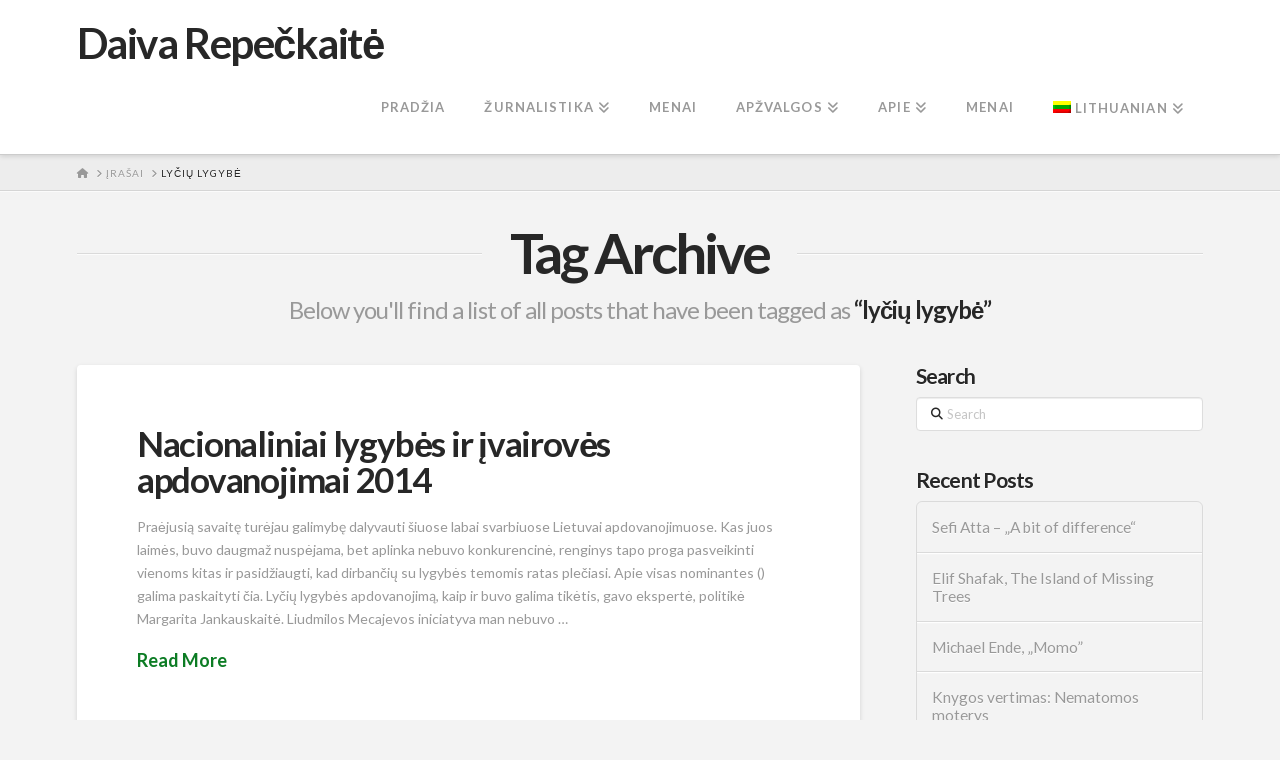

--- FILE ---
content_type: text/html; charset=UTF-8
request_url: https://www.daivarepeckaite.com/tag/lyciu-lygybe/
body_size: 13996
content:
<!DOCTYPE html>
<html class="no-js" lang="lt-LT">
<head>
<meta charset="UTF-8">
<meta name="viewport" content="width=device-width, initial-scale=1.0">
<link rel="pingback" href="https://www.daivarepeckaite.com/xmlrpc.php">
<title>lyčių lygybė | Daiva Repečkaitė</title>
<meta name='robots' content='max-image-preview:large' />
<link rel="alternate" hreflang="lt" href="https://www.daivarepeckaite.com/tag/lyciu-lygybe/" />
<link rel="alternate" hreflang="x-default" href="https://www.daivarepeckaite.com/tag/lyciu-lygybe/" />
<link rel='dns-prefetch' href='//widgetlogic.org' />
<link rel="alternate" type="application/rss+xml" title="Daiva Repečkaitė &raquo; Įrašų RSS srautas" href="https://www.daivarepeckaite.com/feed/" />
<link rel="alternate" type="application/rss+xml" title="Daiva Repečkaitė &raquo; Komentarų RSS srautas" href="https://www.daivarepeckaite.com/comments/feed/" />
<link rel="alternate" type="application/rss+xml" title="Daiva Repečkaitė &raquo; Žymos „lyčių lygybė“ RSS srautas" href="https://www.daivarepeckaite.com/tag/lyciu-lygybe/feed/" />
<style id='wp-img-auto-sizes-contain-inline-css' type='text/css'>
img:is([sizes=auto i],[sizes^="auto," i]){contain-intrinsic-size:3000px 1500px}
/*# sourceURL=wp-img-auto-sizes-contain-inline-css */
</style>
<style id='wp-emoji-styles-inline-css' type='text/css'>

	img.wp-smiley, img.emoji {
		display: inline !important;
		border: none !important;
		box-shadow: none !important;
		height: 1em !important;
		width: 1em !important;
		margin: 0 0.07em !important;
		vertical-align: -0.1em !important;
		background: none !important;
		padding: 0 !important;
	}
/*# sourceURL=wp-emoji-styles-inline-css */
</style>
<link rel='stylesheet' id='wp-block-library-css' href='https://www.daivarepeckaite.com/wp-includes/css/dist/block-library/style.min.css?ver=6.9' type='text/css' media='all' />
<style id='global-styles-inline-css' type='text/css'>
:root{--wp--preset--aspect-ratio--square: 1;--wp--preset--aspect-ratio--4-3: 4/3;--wp--preset--aspect-ratio--3-4: 3/4;--wp--preset--aspect-ratio--3-2: 3/2;--wp--preset--aspect-ratio--2-3: 2/3;--wp--preset--aspect-ratio--16-9: 16/9;--wp--preset--aspect-ratio--9-16: 9/16;--wp--preset--color--black: #000000;--wp--preset--color--cyan-bluish-gray: #abb8c3;--wp--preset--color--white: #ffffff;--wp--preset--color--pale-pink: #f78da7;--wp--preset--color--vivid-red: #cf2e2e;--wp--preset--color--luminous-vivid-orange: #ff6900;--wp--preset--color--luminous-vivid-amber: #fcb900;--wp--preset--color--light-green-cyan: #7bdcb5;--wp--preset--color--vivid-green-cyan: #00d084;--wp--preset--color--pale-cyan-blue: #8ed1fc;--wp--preset--color--vivid-cyan-blue: #0693e3;--wp--preset--color--vivid-purple: #9b51e0;--wp--preset--gradient--vivid-cyan-blue-to-vivid-purple: linear-gradient(135deg,rgb(6,147,227) 0%,rgb(155,81,224) 100%);--wp--preset--gradient--light-green-cyan-to-vivid-green-cyan: linear-gradient(135deg,rgb(122,220,180) 0%,rgb(0,208,130) 100%);--wp--preset--gradient--luminous-vivid-amber-to-luminous-vivid-orange: linear-gradient(135deg,rgb(252,185,0) 0%,rgb(255,105,0) 100%);--wp--preset--gradient--luminous-vivid-orange-to-vivid-red: linear-gradient(135deg,rgb(255,105,0) 0%,rgb(207,46,46) 100%);--wp--preset--gradient--very-light-gray-to-cyan-bluish-gray: linear-gradient(135deg,rgb(238,238,238) 0%,rgb(169,184,195) 100%);--wp--preset--gradient--cool-to-warm-spectrum: linear-gradient(135deg,rgb(74,234,220) 0%,rgb(151,120,209) 20%,rgb(207,42,186) 40%,rgb(238,44,130) 60%,rgb(251,105,98) 80%,rgb(254,248,76) 100%);--wp--preset--gradient--blush-light-purple: linear-gradient(135deg,rgb(255,206,236) 0%,rgb(152,150,240) 100%);--wp--preset--gradient--blush-bordeaux: linear-gradient(135deg,rgb(254,205,165) 0%,rgb(254,45,45) 50%,rgb(107,0,62) 100%);--wp--preset--gradient--luminous-dusk: linear-gradient(135deg,rgb(255,203,112) 0%,rgb(199,81,192) 50%,rgb(65,88,208) 100%);--wp--preset--gradient--pale-ocean: linear-gradient(135deg,rgb(255,245,203) 0%,rgb(182,227,212) 50%,rgb(51,167,181) 100%);--wp--preset--gradient--electric-grass: linear-gradient(135deg,rgb(202,248,128) 0%,rgb(113,206,126) 100%);--wp--preset--gradient--midnight: linear-gradient(135deg,rgb(2,3,129) 0%,rgb(40,116,252) 100%);--wp--preset--font-size--small: 13px;--wp--preset--font-size--medium: 20px;--wp--preset--font-size--large: 36px;--wp--preset--font-size--x-large: 42px;--wp--preset--spacing--20: 0.44rem;--wp--preset--spacing--30: 0.67rem;--wp--preset--spacing--40: 1rem;--wp--preset--spacing--50: 1.5rem;--wp--preset--spacing--60: 2.25rem;--wp--preset--spacing--70: 3.38rem;--wp--preset--spacing--80: 5.06rem;--wp--preset--shadow--natural: 6px 6px 9px rgba(0, 0, 0, 0.2);--wp--preset--shadow--deep: 12px 12px 50px rgba(0, 0, 0, 0.4);--wp--preset--shadow--sharp: 6px 6px 0px rgba(0, 0, 0, 0.2);--wp--preset--shadow--outlined: 6px 6px 0px -3px rgb(255, 255, 255), 6px 6px rgb(0, 0, 0);--wp--preset--shadow--crisp: 6px 6px 0px rgb(0, 0, 0);}:where(.is-layout-flex){gap: 0.5em;}:where(.is-layout-grid){gap: 0.5em;}body .is-layout-flex{display: flex;}.is-layout-flex{flex-wrap: wrap;align-items: center;}.is-layout-flex > :is(*, div){margin: 0;}body .is-layout-grid{display: grid;}.is-layout-grid > :is(*, div){margin: 0;}:where(.wp-block-columns.is-layout-flex){gap: 2em;}:where(.wp-block-columns.is-layout-grid){gap: 2em;}:where(.wp-block-post-template.is-layout-flex){gap: 1.25em;}:where(.wp-block-post-template.is-layout-grid){gap: 1.25em;}.has-black-color{color: var(--wp--preset--color--black) !important;}.has-cyan-bluish-gray-color{color: var(--wp--preset--color--cyan-bluish-gray) !important;}.has-white-color{color: var(--wp--preset--color--white) !important;}.has-pale-pink-color{color: var(--wp--preset--color--pale-pink) !important;}.has-vivid-red-color{color: var(--wp--preset--color--vivid-red) !important;}.has-luminous-vivid-orange-color{color: var(--wp--preset--color--luminous-vivid-orange) !important;}.has-luminous-vivid-amber-color{color: var(--wp--preset--color--luminous-vivid-amber) !important;}.has-light-green-cyan-color{color: var(--wp--preset--color--light-green-cyan) !important;}.has-vivid-green-cyan-color{color: var(--wp--preset--color--vivid-green-cyan) !important;}.has-pale-cyan-blue-color{color: var(--wp--preset--color--pale-cyan-blue) !important;}.has-vivid-cyan-blue-color{color: var(--wp--preset--color--vivid-cyan-blue) !important;}.has-vivid-purple-color{color: var(--wp--preset--color--vivid-purple) !important;}.has-black-background-color{background-color: var(--wp--preset--color--black) !important;}.has-cyan-bluish-gray-background-color{background-color: var(--wp--preset--color--cyan-bluish-gray) !important;}.has-white-background-color{background-color: var(--wp--preset--color--white) !important;}.has-pale-pink-background-color{background-color: var(--wp--preset--color--pale-pink) !important;}.has-vivid-red-background-color{background-color: var(--wp--preset--color--vivid-red) !important;}.has-luminous-vivid-orange-background-color{background-color: var(--wp--preset--color--luminous-vivid-orange) !important;}.has-luminous-vivid-amber-background-color{background-color: var(--wp--preset--color--luminous-vivid-amber) !important;}.has-light-green-cyan-background-color{background-color: var(--wp--preset--color--light-green-cyan) !important;}.has-vivid-green-cyan-background-color{background-color: var(--wp--preset--color--vivid-green-cyan) !important;}.has-pale-cyan-blue-background-color{background-color: var(--wp--preset--color--pale-cyan-blue) !important;}.has-vivid-cyan-blue-background-color{background-color: var(--wp--preset--color--vivid-cyan-blue) !important;}.has-vivid-purple-background-color{background-color: var(--wp--preset--color--vivid-purple) !important;}.has-black-border-color{border-color: var(--wp--preset--color--black) !important;}.has-cyan-bluish-gray-border-color{border-color: var(--wp--preset--color--cyan-bluish-gray) !important;}.has-white-border-color{border-color: var(--wp--preset--color--white) !important;}.has-pale-pink-border-color{border-color: var(--wp--preset--color--pale-pink) !important;}.has-vivid-red-border-color{border-color: var(--wp--preset--color--vivid-red) !important;}.has-luminous-vivid-orange-border-color{border-color: var(--wp--preset--color--luminous-vivid-orange) !important;}.has-luminous-vivid-amber-border-color{border-color: var(--wp--preset--color--luminous-vivid-amber) !important;}.has-light-green-cyan-border-color{border-color: var(--wp--preset--color--light-green-cyan) !important;}.has-vivid-green-cyan-border-color{border-color: var(--wp--preset--color--vivid-green-cyan) !important;}.has-pale-cyan-blue-border-color{border-color: var(--wp--preset--color--pale-cyan-blue) !important;}.has-vivid-cyan-blue-border-color{border-color: var(--wp--preset--color--vivid-cyan-blue) !important;}.has-vivid-purple-border-color{border-color: var(--wp--preset--color--vivid-purple) !important;}.has-vivid-cyan-blue-to-vivid-purple-gradient-background{background: var(--wp--preset--gradient--vivid-cyan-blue-to-vivid-purple) !important;}.has-light-green-cyan-to-vivid-green-cyan-gradient-background{background: var(--wp--preset--gradient--light-green-cyan-to-vivid-green-cyan) !important;}.has-luminous-vivid-amber-to-luminous-vivid-orange-gradient-background{background: var(--wp--preset--gradient--luminous-vivid-amber-to-luminous-vivid-orange) !important;}.has-luminous-vivid-orange-to-vivid-red-gradient-background{background: var(--wp--preset--gradient--luminous-vivid-orange-to-vivid-red) !important;}.has-very-light-gray-to-cyan-bluish-gray-gradient-background{background: var(--wp--preset--gradient--very-light-gray-to-cyan-bluish-gray) !important;}.has-cool-to-warm-spectrum-gradient-background{background: var(--wp--preset--gradient--cool-to-warm-spectrum) !important;}.has-blush-light-purple-gradient-background{background: var(--wp--preset--gradient--blush-light-purple) !important;}.has-blush-bordeaux-gradient-background{background: var(--wp--preset--gradient--blush-bordeaux) !important;}.has-luminous-dusk-gradient-background{background: var(--wp--preset--gradient--luminous-dusk) !important;}.has-pale-ocean-gradient-background{background: var(--wp--preset--gradient--pale-ocean) !important;}.has-electric-grass-gradient-background{background: var(--wp--preset--gradient--electric-grass) !important;}.has-midnight-gradient-background{background: var(--wp--preset--gradient--midnight) !important;}.has-small-font-size{font-size: var(--wp--preset--font-size--small) !important;}.has-medium-font-size{font-size: var(--wp--preset--font-size--medium) !important;}.has-large-font-size{font-size: var(--wp--preset--font-size--large) !important;}.has-x-large-font-size{font-size: var(--wp--preset--font-size--x-large) !important;}
/*# sourceURL=global-styles-inline-css */
</style>

<style id='classic-theme-styles-inline-css' type='text/css'>
/*! This file is auto-generated */
.wp-block-button__link{color:#fff;background-color:#32373c;border-radius:9999px;box-shadow:none;text-decoration:none;padding:calc(.667em + 2px) calc(1.333em + 2px);font-size:1.125em}.wp-block-file__button{background:#32373c;color:#fff;text-decoration:none}
/*# sourceURL=/wp-includes/css/classic-themes.min.css */
</style>
<link rel='stylesheet' id='block-widget-css' href='https://www.daivarepeckaite.com/wp-content/plugins/widget-logic/block_widget/css/widget.css?ver=1725027808' type='text/css' media='all' />
<link rel='stylesheet' id='inretio-tools-css' href='https://www.daivarepeckaite.com/wp-content/plugins/inretio-tools/public/css/inretio-tools-public.css?ver=1.0.0' type='text/css' media='all' />
<link rel='stylesheet' id='ye_dynamic-css' href='https://www.daivarepeckaite.com/wp-content/plugins/youtube-embed/css/main.min.css?ver=5.4' type='text/css' media='all' />
<link rel='stylesheet' id='wpml-legacy-dropdown-click-0-css' href='https://www.daivarepeckaite.com/wp-content/plugins/sitepress-multilingual-cms/templates/language-switchers/legacy-dropdown-click/style.min.css?ver=1' type='text/css' media='all' />
<style id='wpml-legacy-dropdown-click-0-inline-css' type='text/css'>
.wpml-ls-statics-shortcode_actions{background-color:#eeeeee;}.wpml-ls-statics-shortcode_actions, .wpml-ls-statics-shortcode_actions .wpml-ls-sub-menu, .wpml-ls-statics-shortcode_actions a {border-color:#cdcdcd;}.wpml-ls-statics-shortcode_actions a, .wpml-ls-statics-shortcode_actions .wpml-ls-sub-menu a, .wpml-ls-statics-shortcode_actions .wpml-ls-sub-menu a:link, .wpml-ls-statics-shortcode_actions li:not(.wpml-ls-current-language) .wpml-ls-link, .wpml-ls-statics-shortcode_actions li:not(.wpml-ls-current-language) .wpml-ls-link:link {color:#444444;background-color:#ffffff;}.wpml-ls-statics-shortcode_actions .wpml-ls-sub-menu a:hover,.wpml-ls-statics-shortcode_actions .wpml-ls-sub-menu a:focus, .wpml-ls-statics-shortcode_actions .wpml-ls-sub-menu a:link:hover, .wpml-ls-statics-shortcode_actions .wpml-ls-sub-menu a:link:focus {color:#000000;background-color:#eeeeee;}.wpml-ls-statics-shortcode_actions .wpml-ls-current-language > a {color:#444444;background-color:#ffffff;}.wpml-ls-statics-shortcode_actions .wpml-ls-current-language:hover>a, .wpml-ls-statics-shortcode_actions .wpml-ls-current-language>a:focus {color:#000000;background-color:#eeeeee;}
/*# sourceURL=wpml-legacy-dropdown-click-0-inline-css */
</style>
<link rel='stylesheet' id='wpml-menu-item-0-css' href='https://www.daivarepeckaite.com/wp-content/plugins/sitepress-multilingual-cms/templates/language-switchers/menu-item/style.min.css?ver=1' type='text/css' media='all' />
<link rel='stylesheet' id='x-stack-css' href='https://www.daivarepeckaite.com/wp-content/themes/x/framework/dist/css/site/stacks/integrity-light.css?ver=10.7.11' type='text/css' media='all' />
<style id='cs-inline-css' type='text/css'>
@media (min-width:1200px){.x-hide-xl{display:none !important;}}@media (min-width:979px) and (max-width:1199px){.x-hide-lg{display:none !important;}}@media (min-width:767px) and (max-width:978px){.x-hide-md{display:none !important;}}@media (min-width:480px) and (max-width:766px){.x-hide-sm{display:none !important;}}@media (max-width:479px){.x-hide-xs{display:none !important;}} a,h1 a:hover,h2 a:hover,h3 a:hover,h4 a:hover,h5 a:hover,h6 a:hover,.x-breadcrumb-wrap a:hover,.widget ul li a:hover,.widget ol li a:hover,.widget.widget_text ul li a,.widget.widget_text ol li a,.widget_nav_menu .current-menu-item > a,.x-accordion-heading .x-accordion-toggle:hover,.x-comment-author a:hover,.x-comment-time:hover,.x-recent-posts a:hover .h-recent-posts{color:rgb(12,124,36);}a:hover,.widget.widget_text ul li a:hover,.widget.widget_text ol li a:hover,.x-twitter-widget ul li a:hover{color:rgb(28,157,16);}.rev_slider_wrapper,a.x-img-thumbnail:hover,.x-slider-container.below,.page-template-template-blank-3-php .x-slider-container.above,.page-template-template-blank-6-php .x-slider-container.above{border-color:rgb(12,124,36);}.entry-thumb:before,.x-pagination span.current,.woocommerce-pagination span[aria-current],.flex-direction-nav a,.flex-control-nav a:hover,.flex-control-nav a.flex-active,.mejs-time-current,.x-dropcap,.x-skill-bar .bar,.x-pricing-column.featured h2,.h-comments-title small,.x-entry-share .x-share:hover,.x-highlight,.x-recent-posts .x-recent-posts-img:after{background-color:rgb(12,124,36);}.x-nav-tabs > .active > a,.x-nav-tabs > .active > a:hover{box-shadow:inset 0 3px 0 0 rgb(12,124,36);}.x-main{width:calc(72% - 2.463055%);}.x-sidebar{width:calc(100% - 2.463055% - 72%);}.x-comment-author,.x-comment-time,.comment-form-author label,.comment-form-email label,.comment-form-url label,.comment-form-rating label,.comment-form-comment label,.widget_calendar #wp-calendar caption,.widget.widget_rss li .rsswidget{font-family:"Lato",sans-serif;font-weight:700;}.p-landmark-sub,.p-meta,input,button,select,textarea{font-family:"Lato",sans-serif;}.widget ul li a,.widget ol li a,.x-comment-time{color:#999999;}.widget_text ol li a,.widget_text ul li a{color:rgb(12,124,36);}.widget_text ol li a:hover,.widget_text ul li a:hover{color:rgb(28,157,16);}.comment-form-author label,.comment-form-email label,.comment-form-url label,.comment-form-rating label,.comment-form-comment label,.widget_calendar #wp-calendar th,.p-landmark-sub strong,.widget_tag_cloud .tagcloud a:hover,.widget_tag_cloud .tagcloud a:active,.entry-footer a:hover,.entry-footer a:active,.x-breadcrumbs .current,.x-comment-author,.x-comment-author a{color:#272727;}.widget_calendar #wp-calendar th{border-color:#272727;}.h-feature-headline span i{background-color:#272727;}@media (max-width:978.98px){}html{font-size:14px;}@media (min-width:479px){html{font-size:14px;}}@media (min-width:766px){html{font-size:14px;}}@media (min-width:978px){html{font-size:14px;}}@media (min-width:1199px){html{font-size:14px;}}body{font-style:normal;font-weight:400;color:#999999;background:#f3f3f3;}.w-b{font-weight:400 !important;}h1,h2,h3,h4,h5,h6,.h1,.h2,.h3,.h4,.h5,.h6,.x-text-headline{font-family:"Lato",sans-serif;font-style:normal;font-weight:700;}h1,.h1{letter-spacing:-0.035em;}h2,.h2{letter-spacing:-0.035em;}h3,.h3{letter-spacing:-0.035em;}h4,.h4{letter-spacing:-0.035em;}h5,.h5{letter-spacing:-0.035em;}h6,.h6{letter-spacing:-0.035em;}.w-h{font-weight:700 !important;}.x-container.width{width:88%;}.x-container.max{max-width:1200px;}.x-bar-content.x-container.width{flex-basis:88%;}.x-main.full{float:none;clear:both;display:block;width:auto;}@media (max-width:978.98px){.x-main.full,.x-main.left,.x-main.right,.x-sidebar.left,.x-sidebar.right{float:none;display:block;width:auto !important;}}.entry-header,.entry-content{font-size:1rem;}body,input,button,select,textarea{font-family:"Lato",sans-serif;}h1,h2,h3,h4,h5,h6,.h1,.h2,.h3,.h4,.h5,.h6,h1 a,h2 a,h3 a,h4 a,h5 a,h6 a,.h1 a,.h2 a,.h3 a,.h4 a,.h5 a,.h6 a,blockquote{color:#272727;}.cfc-h-tx{color:#272727 !important;}.cfc-h-bd{border-color:#272727 !important;}.cfc-h-bg{background-color:#272727 !important;}.cfc-b-tx{color:#999999 !important;}.cfc-b-bd{border-color:#999999 !important;}.cfc-b-bg{background-color:#999999 !important;}.x-btn,.button,[type="submit"]{color:#ffffff;border-color:#ac1100;background-color:#ff2a13;margin-bottom:0.25em;text-shadow:0 0.075em 0.075em rgba(0,0,0,0.5);box-shadow:0 0.25em 0 0 #a71000,0 4px 9px rgba(0,0,0,0.75);border-radius:0.25em;}.x-btn:hover,.button:hover,[type="submit"]:hover{color:#ffffff;border-color:#600900;background-color:#ef2201;margin-bottom:0.25em;text-shadow:0 0.075em 0.075em rgba(0,0,0,0.5);box-shadow:0 0.25em 0 0 #a71000,0 4px 9px rgba(0,0,0,0.75);}.x-btn.x-btn-real,.x-btn.x-btn-real:hover{margin-bottom:0.25em;text-shadow:0 0.075em 0.075em rgba(0,0,0,0.65);}.x-btn.x-btn-real{box-shadow:0 0.25em 0 0 #a71000,0 4px 9px rgba(0,0,0,0.75);}.x-btn.x-btn-real:hover{box-shadow:0 0.25em 0 0 #a71000,0 4px 9px rgba(0,0,0,0.75);}.x-btn.x-btn-flat,.x-btn.x-btn-flat:hover{margin-bottom:0;text-shadow:0 0.075em 0.075em rgba(0,0,0,0.65);box-shadow:none;}.x-btn.x-btn-transparent,.x-btn.x-btn-transparent:hover{margin-bottom:0;border-width:3px;text-shadow:none;text-transform:uppercase;background-color:transparent;box-shadow:none;}.x-topbar .p-info a:hover,.x-widgetbar .widget ul li a:hover{color:rgb(12,124,36);}.x-topbar .p-info,.x-topbar .p-info a,.x-navbar .desktop .x-nav > li > a,.x-navbar .desktop .sub-menu a,.x-navbar .mobile .x-nav li > a,.x-breadcrumb-wrap a,.x-breadcrumbs .delimiter{color:#999999;}.x-navbar .desktop .x-nav > li > a:hover,.x-navbar .desktop .x-nav > .x-active > a,.x-navbar .desktop .x-nav > .current-menu-item > a,.x-navbar .desktop .sub-menu a:hover,.x-navbar .desktop .sub-menu .x-active > a,.x-navbar .desktop .sub-menu .current-menu-item > a,.x-navbar .desktop .x-nav .x-megamenu > .sub-menu > li > a,.x-navbar .mobile .x-nav li > a:hover,.x-navbar .mobile .x-nav .x-active > a,.x-navbar .mobile .x-nav .current-menu-item > a{color:#272727;}.x-navbar .desktop .x-nav > li > a:hover,.x-navbar .desktop .x-nav > .x-active > a,.x-navbar .desktop .x-nav > .current-menu-item > a{box-shadow:inset 0 4px 0 0 rgb(12,124,36);}.x-navbar .desktop .x-nav > li > a{height:90px;padding-top:37px;}.x-navbar .desktop .x-nav > li ul{top:calc(90px - 15px);}@media (max-width:979px){}.x-navbar-inner{min-height:90px;}.x-brand{margin-top:22px;font-family:"Lato",sans-serif;font-size:42px;font-style:normal;font-weight:700;letter-spacing:-0.035em;color:#272727;}.x-brand:hover,.x-brand:focus{color:#272727;}.x-brand img{width:calc(px / 2);}.x-navbar .x-nav-wrap .x-nav > li > a{font-family:"Lato",sans-serif;font-style:normal;font-weight:700;letter-spacing:0.085em;text-transform:uppercase;}.x-navbar .desktop .x-nav > li > a{font-size:13px;}.x-navbar .desktop .x-nav > li > a:not(.x-btn-navbar-woocommerce){padding-left:20px;padding-right:20px;}.x-navbar .desktop .x-nav > li > a > span{margin-right:-0.085em;}.x-btn-navbar{margin-top:20px;}.x-btn-navbar,.x-btn-navbar.collapsed{font-size:24px;}@media (max-width:979px){.x-widgetbar{left:0;right:0;}}.bg .mejs-container,.x-video .mejs-container{position:unset !important;} @font-face{font-family:'FontAwesomePro';font-style:normal;font-weight:900;font-display:block;src:url('https://www.daivarepeckaite.com/wp-content/plugins/cornerstone/assets/fonts/fa-solid-900.woff2?ver=6.7.2') format('woff2'),url('https://www.daivarepeckaite.com/wp-content/plugins/cornerstone/assets/fonts/fa-solid-900.ttf?ver=6.7.2') format('truetype');}[data-x-fa-pro-icon]{font-family:"FontAwesomePro" !important;}[data-x-fa-pro-icon]:before{content:attr(data-x-fa-pro-icon);}[data-x-icon],[data-x-icon-o],[data-x-icon-l],[data-x-icon-s],[data-x-icon-b],[data-x-icon-sr],[data-x-icon-ss],[data-x-icon-sl],[data-x-fa-pro-icon],[class*="cs-fa-"]{display:inline-flex;font-style:normal;font-weight:400;text-decoration:inherit;text-rendering:auto;-webkit-font-smoothing:antialiased;-moz-osx-font-smoothing:grayscale;}[data-x-icon].left,[data-x-icon-o].left,[data-x-icon-l].left,[data-x-icon-s].left,[data-x-icon-b].left,[data-x-icon-sr].left,[data-x-icon-ss].left,[data-x-icon-sl].left,[data-x-fa-pro-icon].left,[class*="cs-fa-"].left{margin-right:0.5em;}[data-x-icon].right,[data-x-icon-o].right,[data-x-icon-l].right,[data-x-icon-s].right,[data-x-icon-b].right,[data-x-icon-sr].right,[data-x-icon-ss].right,[data-x-icon-sl].right,[data-x-fa-pro-icon].right,[class*="cs-fa-"].right{margin-left:0.5em;}[data-x-icon]:before,[data-x-icon-o]:before,[data-x-icon-l]:before,[data-x-icon-s]:before,[data-x-icon-b]:before,[data-x-icon-sr]:before,[data-x-icon-ss]:before,[data-x-icon-sl]:before,[data-x-fa-pro-icon]:before,[class*="cs-fa-"]:before{line-height:1;}@font-face{font-family:'FontAwesome';font-style:normal;font-weight:900;font-display:block;src:url('https://www.daivarepeckaite.com/wp-content/plugins/cornerstone/assets/fonts/fa-solid-900.woff2?ver=6.7.2') format('woff2'),url('https://www.daivarepeckaite.com/wp-content/plugins/cornerstone/assets/fonts/fa-solid-900.ttf?ver=6.7.2') format('truetype');}[data-x-icon],[data-x-icon-s],[data-x-icon][class*="cs-fa-"]{font-family:"FontAwesome" !important;font-weight:900;}[data-x-icon]:before,[data-x-icon][class*="cs-fa-"]:before{content:attr(data-x-icon);}[data-x-icon-s]:before{content:attr(data-x-icon-s);}@font-face{font-family:'FontAwesomeRegular';font-style:normal;font-weight:400;font-display:block;src:url('https://www.daivarepeckaite.com/wp-content/plugins/cornerstone/assets/fonts/fa-regular-400.woff2?ver=6.7.2') format('woff2'),url('https://www.daivarepeckaite.com/wp-content/plugins/cornerstone/assets/fonts/fa-regular-400.ttf?ver=6.7.2') format('truetype');}@font-face{font-family:'FontAwesomePro';font-style:normal;font-weight:400;font-display:block;src:url('https://www.daivarepeckaite.com/wp-content/plugins/cornerstone/assets/fonts/fa-regular-400.woff2?ver=6.7.2') format('woff2'),url('https://www.daivarepeckaite.com/wp-content/plugins/cornerstone/assets/fonts/fa-regular-400.ttf?ver=6.7.2') format('truetype');}[data-x-icon-o]{font-family:"FontAwesomeRegular" !important;}[data-x-icon-o]:before{content:attr(data-x-icon-o);}@font-face{font-family:'FontAwesomeLight';font-style:normal;font-weight:300;font-display:block;src:url('https://www.daivarepeckaite.com/wp-content/plugins/cornerstone/assets/fonts/fa-light-300.woff2?ver=6.7.2') format('woff2'),url('https://www.daivarepeckaite.com/wp-content/plugins/cornerstone/assets/fonts/fa-light-300.ttf?ver=6.7.2') format('truetype');}@font-face{font-family:'FontAwesomePro';font-style:normal;font-weight:300;font-display:block;src:url('https://www.daivarepeckaite.com/wp-content/plugins/cornerstone/assets/fonts/fa-light-300.woff2?ver=6.7.2') format('woff2'),url('https://www.daivarepeckaite.com/wp-content/plugins/cornerstone/assets/fonts/fa-light-300.ttf?ver=6.7.2') format('truetype');}[data-x-icon-l]{font-family:"FontAwesomeLight" !important;font-weight:300;}[data-x-icon-l]:before{content:attr(data-x-icon-l);}@font-face{font-family:'FontAwesomeBrands';font-style:normal;font-weight:normal;font-display:block;src:url('https://www.daivarepeckaite.com/wp-content/plugins/cornerstone/assets/fonts/fa-brands-400.woff2?ver=6.7.2') format('woff2'),url('https://www.daivarepeckaite.com/wp-content/plugins/cornerstone/assets/fonts/fa-brands-400.ttf?ver=6.7.2') format('truetype');}[data-x-icon-b]{font-family:"FontAwesomeBrands" !important;}[data-x-icon-b]:before{content:attr(data-x-icon-b);}.widget.widget_rss li .rsswidget:before{content:"\f35d";padding-right:0.4em;font-family:"FontAwesome";}
/*# sourceURL=cs-inline-css */
</style>
<script type="text/javascript" src="https://www.daivarepeckaite.com/wp-includes/js/jquery/jquery.min.js?ver=3.7.1" id="jquery-core-js"></script>
<script type="text/javascript" src="https://www.daivarepeckaite.com/wp-includes/js/jquery/jquery-migrate.min.js?ver=3.4.1" id="jquery-migrate-js"></script>
<script type="text/javascript" src="https://www.daivarepeckaite.com/wp-content/plugins/inretio-tools/public/js/inretio-tools-public.js?ver=1.0.0" id="inretio-tools-js"></script>
<script type="text/javascript" src="https://www.daivarepeckaite.com/wp-content/plugins/sitepress-multilingual-cms/templates/language-switchers/legacy-dropdown-click/script.min.js?ver=1" id="wpml-legacy-dropdown-click-0-js"></script>
<link rel="https://api.w.org/" href="https://www.daivarepeckaite.com/wp-json/" /><link rel="alternate" title="JSON" type="application/json" href="https://www.daivarepeckaite.com/wp-json/wp/v2/tags/758" /><meta name="generator" content="WPML ver:4.8.6 stt:1,32;" />
<link rel="icon" href="https://www.daivarepeckaite.com/wp-content/uploads/2014/06/cropped-20s8-32x32.jpg" sizes="32x32" />
<link rel="icon" href="https://www.daivarepeckaite.com/wp-content/uploads/2014/06/cropped-20s8-192x192.jpg" sizes="192x192" />
<link rel="apple-touch-icon" href="https://www.daivarepeckaite.com/wp-content/uploads/2014/06/cropped-20s8-180x180.jpg" />
<meta name="msapplication-TileImage" content="https://www.daivarepeckaite.com/wp-content/uploads/2014/06/cropped-20s8-270x270.jpg" />
<link rel="stylesheet" href="//fonts.googleapis.com/css?family=Lato:400,400i,700,700i&#038;subset=latin,latin-ext&#038;display=auto" type="text/css" media="all" crossorigin="anonymous" data-x-google-fonts/></head>
<body class="archive tag tag-lyciu-lygybe tag-758 wp-theme-x x-integrity x-integrity-light x-full-width-layout-active x-content-sidebar-active x-post-meta-disabled x-archive-standard-active x-navbar-static-active cornerstone-v7_7_11 x-v10_7_11">

  
  
  <div id="x-root" class="x-root">

    
    <div id="top" class="site">

    <header class="masthead masthead-inline" role="banner">


  <div class="x-navbar-wrap">
    <div class="x-navbar">
      <div class="x-navbar-inner">
        <div class="x-container max width">
          
<a href="https://www.daivarepeckaite.com/" class="x-brand text">
  Daiva Repečkaitė</a>
          
<a href="#" id="x-btn-navbar" class="x-btn-navbar collapsed" data-x-toggle="collapse-b" data-x-toggleable="x-nav-wrap-mobile" aria-expanded="false" aria-controls="x-nav-wrap-mobile" role="button">
  <i class='x-framework-icon x-icon-bars' data-x-icon-s='&#xf0c9;' aria-hidden=true></i>  <span class="visually-hidden">Navigation</span>
</a>

<nav class="x-nav-wrap desktop" role="navigation">
  <ul id="menu-menu-1" class="x-nav"><li id="menu-item-4845" class="menu-item menu-item-type-custom menu-item-object-custom menu-item-home menu-item-4845"><a href="http://www.daivarepeckaite.com/"><span>Pradžia<i class="x-icon x-framework-icon x-framework-icon-menu" aria-hidden="true" data-x-icon-s="&#xf103;"></i></span></a></li>
<li id="menu-item-5284" class="menu-item menu-item-type-post_type menu-item-object-page menu-item-has-children menu-item-5284"><a href="https://www.daivarepeckaite.com/zurnalistika/"><span>Žurnalistika<i class="x-icon x-framework-icon x-framework-icon-menu" aria-hidden="true" data-x-icon-s="&#xf103;"></i></span></a>
<ul class="sub-menu">
	<li id="menu-item-4850" class="menu-item menu-item-type-post_type menu-item-object-page menu-item-4850"><a href="https://www.daivarepeckaite.com/zurnalistika/rinktiniai-straipsniai/"><span>Rinktiniai straipsniai<i class="x-icon x-framework-icon x-framework-icon-menu" aria-hidden="true" data-x-icon-s="&#xf103;"></i></span></a></li>
	<li id="menu-item-5293" class="menu-item menu-item-type-post_type menu-item-object-page menu-item-5293"><a href="https://www.daivarepeckaite.com/zurnalistika/letoji-zurnalistika/"><span>Lėtoji žurnalistika<i class="x-icon x-framework-icon x-framework-icon-menu" aria-hidden="true" data-x-icon-s="&#xf103;"></i></span></a></li>
	<li id="menu-item-6442" class="menu-item menu-item-type-custom menu-item-object-custom menu-item-6442"><a href="https://github.com/daivarep"><span>Duomenų žurnalistika<i class="x-icon x-framework-icon x-framework-icon-menu" aria-hidden="true" data-x-icon-s="&#xf103;"></i></span></a></li>
</ul>
</li>
<li id="menu-item-6747" class="menu-item menu-item-type-post_type_archive menu-item-object-x-portfolio menu-item-6747"><a href="https://www.daivarepeckaite.com/portfolio-item/"><span>Menai<i class="x-icon x-framework-icon x-framework-icon-menu" aria-hidden="true" data-x-icon-s="&#xf103;"></i></span></a></li>
<li id="menu-item-4885" class="menu-item menu-item-type-taxonomy menu-item-object-category menu-item-has-children menu-item-4885 tax-item tax-item-52"><a href="https://www.daivarepeckaite.com/category/apzvalgos/"><span>Apžvalgos<i class="x-icon x-framework-icon x-framework-icon-menu" aria-hidden="true" data-x-icon-s="&#xf103;"></i></span></a>
<ul class="sub-menu">
	<li id="menu-item-4880" class="menu-item menu-item-type-taxonomy menu-item-object-category menu-item-4880 tax-item tax-item-43"><a href="https://www.daivarepeckaite.com/category/politika/"><span>Politikos analizė<i class="x-icon x-framework-icon x-framework-icon-menu" aria-hidden="true" data-x-icon-s="&#xf103;"></i></span></a></li>
	<li id="menu-item-4886" class="menu-item menu-item-type-taxonomy menu-item-object-category menu-item-4886 tax-item tax-item-6"><a href="https://www.daivarepeckaite.com/category/apzvalgos/socialiniai/"><span>Socialiniai klausimai<i class="x-icon x-framework-icon x-framework-icon-menu" aria-hidden="true" data-x-icon-s="&#xf103;"></i></span></a></li>
	<li id="menu-item-4887" class="menu-item menu-item-type-taxonomy menu-item-object-category menu-item-4887 tax-item tax-item-15"><a href="https://www.daivarepeckaite.com/category/apzvalgos/recenzijos/"><span>Recenzijos<i class="x-icon x-framework-icon x-framework-icon-menu" aria-hidden="true" data-x-icon-s="&#xf103;"></i></span></a></li>
</ul>
</li>
<li id="menu-item-4847" class="menu-item menu-item-type-post_type menu-item-object-page menu-item-home menu-item-has-children menu-item-4847"><a href="https://www.daivarepeckaite.com/"><span>Apie<i class="x-icon x-framework-icon x-framework-icon-menu" aria-hidden="true" data-x-icon-s="&#xf103;"></i></span></a>
<ul class="sub-menu">
	<li id="menu-item-4849" class="menu-item menu-item-type-post_type menu-item-object-page menu-item-4849"><a href="https://www.daivarepeckaite.com/kalbos-politika/"><span>Kalbos politika<i class="x-icon x-framework-icon x-framework-icon-menu" aria-hidden="true" data-x-icon-s="&#xf103;"></i></span></a></li>
	<li id="menu-item-6529" class="menu-item menu-item-type-custom menu-item-object-custom menu-item-6529"><a href="https://www.linkedin.com/in/daivarepeckaite/"><span>LinkedIn<i class="x-icon x-framework-icon x-framework-icon-menu" aria-hidden="true" data-x-icon-s="&#xf103;"></i></span></a></li>
	<li id="menu-item-6119" class="menu-item menu-item-type-custom menu-item-object-custom menu-item-6119"><a href="http://twitter.com/daiva_hadiva"><span>Twitter paskyra<i class="x-icon x-framework-icon x-framework-icon-menu" aria-hidden="true" data-x-icon-s="&#xf103;"></i></span></a></li>
</ul>
</li>
<li id="menu-item-6746" class="menu-item menu-item-type-post_type menu-item-object-page menu-item-6746"><a href="https://www.daivarepeckaite.com/menai/"><span>Menai<i class="x-icon x-framework-icon x-framework-icon-menu" aria-hidden="true" data-x-icon-s="&#xf103;"></i></span></a></li>
<li id="menu-item-wpml-ls-1133-lt" class="menu-item-language menu-item-language-current menu-item wpml-ls-slot-1133 wpml-ls-item wpml-ls-item-lt wpml-ls-current-language wpml-ls-menu-item wpml-ls-first-item menu-item-type-wpml_ls_menu_item menu-item-object-wpml_ls_menu_item menu-item-has-children menu-item-wpml-ls-1133-lt"><a href="https://www.daivarepeckaite.com/tag/lyciu-lygybe/" role="menuitem"><span><img
            class="wpml-ls-flag"
            src="https://www.daivarepeckaite.com/wp-content/plugins/sitepress-multilingual-cms/res/flags/lt.png"
            alt=""
            
            
    /><span class="wpml-ls-native" lang="lt">Lithuanian</span><i class="x-icon x-framework-icon x-framework-icon-menu" aria-hidden="true" data-x-icon-s="&#xf103;"></i></span></a>
<ul class="sub-menu">
	<li id="menu-item-wpml-ls-1133-en" class="menu-item-language menu-item wpml-ls-slot-1133 wpml-ls-item wpml-ls-item-en wpml-ls-menu-item wpml-ls-last-item menu-item-type-wpml_ls_menu_item menu-item-object-wpml_ls_menu_item menu-item-wpml-ls-1133-en"><a href="https://www.daivarepeckaite.com/en/" title="Switch to English" aria-label="Switch to English" role="menuitem"><span><img
            class="wpml-ls-flag"
            src="https://www.daivarepeckaite.com/wp-content/plugins/sitepress-multilingual-cms/res/flags/en.png"
            alt=""
            
            
    /><span class="wpml-ls-native" lang="en">English</span><i class="x-icon x-framework-icon x-framework-icon-menu" aria-hidden="true" data-x-icon-s="&#xf103;"></i></span></a></li>
</ul>
</li>
</ul></nav>

<div id="x-nav-wrap-mobile" class="x-nav-wrap mobile x-collapsed" data-x-toggleable="x-nav-wrap-mobile" data-x-toggle-collapse="1" aria-hidden="true" aria-labelledby="x-btn-navbar">
  <ul id="menu-menu-2" class="x-nav"><li class="menu-item menu-item-type-custom menu-item-object-custom menu-item-home menu-item-4845"><a href="http://www.daivarepeckaite.com/"><span>Pradžia<i class="x-icon x-framework-icon x-framework-icon-menu" aria-hidden="true" data-x-icon-s="&#xf103;"></i></span></a></li>
<li class="menu-item menu-item-type-post_type menu-item-object-page menu-item-has-children menu-item-5284"><a href="https://www.daivarepeckaite.com/zurnalistika/"><span>Žurnalistika<i class="x-icon x-framework-icon x-framework-icon-menu" aria-hidden="true" data-x-icon-s="&#xf103;"></i></span></a>
<ul class="sub-menu">
	<li class="menu-item menu-item-type-post_type menu-item-object-page menu-item-4850"><a href="https://www.daivarepeckaite.com/zurnalistika/rinktiniai-straipsniai/"><span>Rinktiniai straipsniai<i class="x-icon x-framework-icon x-framework-icon-menu" aria-hidden="true" data-x-icon-s="&#xf103;"></i></span></a></li>
	<li class="menu-item menu-item-type-post_type menu-item-object-page menu-item-5293"><a href="https://www.daivarepeckaite.com/zurnalistika/letoji-zurnalistika/"><span>Lėtoji žurnalistika<i class="x-icon x-framework-icon x-framework-icon-menu" aria-hidden="true" data-x-icon-s="&#xf103;"></i></span></a></li>
	<li class="menu-item menu-item-type-custom menu-item-object-custom menu-item-6442"><a href="https://github.com/daivarep"><span>Duomenų žurnalistika<i class="x-icon x-framework-icon x-framework-icon-menu" aria-hidden="true" data-x-icon-s="&#xf103;"></i></span></a></li>
</ul>
</li>
<li class="menu-item menu-item-type-post_type_archive menu-item-object-x-portfolio menu-item-6747"><a href="https://www.daivarepeckaite.com/portfolio-item/"><span>Menai<i class="x-icon x-framework-icon x-framework-icon-menu" aria-hidden="true" data-x-icon-s="&#xf103;"></i></span></a></li>
<li class="menu-item menu-item-type-taxonomy menu-item-object-category menu-item-has-children menu-item-4885 tax-item tax-item-52"><a href="https://www.daivarepeckaite.com/category/apzvalgos/"><span>Apžvalgos<i class="x-icon x-framework-icon x-framework-icon-menu" aria-hidden="true" data-x-icon-s="&#xf103;"></i></span></a>
<ul class="sub-menu">
	<li class="menu-item menu-item-type-taxonomy menu-item-object-category menu-item-4880 tax-item tax-item-43"><a href="https://www.daivarepeckaite.com/category/politika/"><span>Politikos analizė<i class="x-icon x-framework-icon x-framework-icon-menu" aria-hidden="true" data-x-icon-s="&#xf103;"></i></span></a></li>
	<li class="menu-item menu-item-type-taxonomy menu-item-object-category menu-item-4886 tax-item tax-item-6"><a href="https://www.daivarepeckaite.com/category/apzvalgos/socialiniai/"><span>Socialiniai klausimai<i class="x-icon x-framework-icon x-framework-icon-menu" aria-hidden="true" data-x-icon-s="&#xf103;"></i></span></a></li>
	<li class="menu-item menu-item-type-taxonomy menu-item-object-category menu-item-4887 tax-item tax-item-15"><a href="https://www.daivarepeckaite.com/category/apzvalgos/recenzijos/"><span>Recenzijos<i class="x-icon x-framework-icon x-framework-icon-menu" aria-hidden="true" data-x-icon-s="&#xf103;"></i></span></a></li>
</ul>
</li>
<li class="menu-item menu-item-type-post_type menu-item-object-page menu-item-home menu-item-has-children menu-item-4847"><a href="https://www.daivarepeckaite.com/"><span>Apie<i class="x-icon x-framework-icon x-framework-icon-menu" aria-hidden="true" data-x-icon-s="&#xf103;"></i></span></a>
<ul class="sub-menu">
	<li class="menu-item menu-item-type-post_type menu-item-object-page menu-item-4849"><a href="https://www.daivarepeckaite.com/kalbos-politika/"><span>Kalbos politika<i class="x-icon x-framework-icon x-framework-icon-menu" aria-hidden="true" data-x-icon-s="&#xf103;"></i></span></a></li>
	<li class="menu-item menu-item-type-custom menu-item-object-custom menu-item-6529"><a href="https://www.linkedin.com/in/daivarepeckaite/"><span>LinkedIn<i class="x-icon x-framework-icon x-framework-icon-menu" aria-hidden="true" data-x-icon-s="&#xf103;"></i></span></a></li>
	<li class="menu-item menu-item-type-custom menu-item-object-custom menu-item-6119"><a href="http://twitter.com/daiva_hadiva"><span>Twitter paskyra<i class="x-icon x-framework-icon x-framework-icon-menu" aria-hidden="true" data-x-icon-s="&#xf103;"></i></span></a></li>
</ul>
</li>
<li class="menu-item menu-item-type-post_type menu-item-object-page menu-item-6746"><a href="https://www.daivarepeckaite.com/menai/"><span>Menai<i class="x-icon x-framework-icon x-framework-icon-menu" aria-hidden="true" data-x-icon-s="&#xf103;"></i></span></a></li>
<li class="menu-item-language menu-item-language-current menu-item wpml-ls-slot-1133 wpml-ls-item wpml-ls-item-lt wpml-ls-current-language wpml-ls-menu-item wpml-ls-first-item menu-item-type-wpml_ls_menu_item menu-item-object-wpml_ls_menu_item menu-item-has-children menu-item-wpml-ls-1133-lt"><a href="https://www.daivarepeckaite.com/tag/lyciu-lygybe/" role="menuitem"><span><img
            class="wpml-ls-flag"
            src="https://www.daivarepeckaite.com/wp-content/plugins/sitepress-multilingual-cms/res/flags/lt.png"
            alt=""
            
            
    /><span class="wpml-ls-native" lang="lt">Lithuanian</span><i class="x-icon x-framework-icon x-framework-icon-menu" aria-hidden="true" data-x-icon-s="&#xf103;"></i></span></a>
<ul class="sub-menu">
	<li class="menu-item-language menu-item wpml-ls-slot-1133 wpml-ls-item wpml-ls-item-en wpml-ls-menu-item wpml-ls-last-item menu-item-type-wpml_ls_menu_item menu-item-object-wpml_ls_menu_item menu-item-wpml-ls-1133-en"><a href="https://www.daivarepeckaite.com/en/" title="Switch to English" aria-label="Switch to English" role="menuitem"><span><img
            class="wpml-ls-flag"
            src="https://www.daivarepeckaite.com/wp-content/plugins/sitepress-multilingual-cms/res/flags/en.png"
            alt=""
            
            
    /><span class="wpml-ls-native" lang="en">English</span><i class="x-icon x-framework-icon x-framework-icon-menu" aria-hidden="true" data-x-icon-s="&#xf103;"></i></span></a></li>
</ul>
</li>
</ul></div>

        </div>
      </div>
    </div>
  </div>


  
    <div class="x-breadcrumb-wrap">
      <div class="x-container max width">

        <div class="x-breadcrumbs" itemscope itemtype="http://schema.org/BreadcrumbList" aria-label="Breadcrumb Navigation"><span itemprop="itemListElement" itemscope itemtype="http://schema.org/ListItem"><a itemtype="http://schema.org/Thing" itemprop="item" href="https://www.daivarepeckaite.com/" class=""><span itemprop="name"><span class="home"><i class='x-framework-icon x-icon-home' data-x-icon-s='&#xf015;' aria-hidden=true></i></span><span class="visually-hidden">Home</span></span></a> <span class="delimiter"><i class='x-framework-icon x-icon-angle-right' data-x-icon-s='&#xf105;' aria-hidden=true></i></span> <meta itemprop="position" content="1"></span><span itemprop="itemListElement" itemscope itemtype="http://schema.org/ListItem"><a itemtype="http://schema.org/Thing" itemprop="item" href="https://www.daivarepeckaite.com" class=""><span itemprop="name">Įrašai</span></a> <span class="delimiter"><i class='x-framework-icon x-icon-angle-right' data-x-icon-s='&#xf105;' aria-hidden=true></i></span> <meta itemprop="position" content="2"></span><span itemprop="itemListElement" itemscope itemtype="http://schema.org/ListItem"><a itemtype="http://schema.org/Thing" itemprop="item" href="https://www.daivarepeckaite.com/tag/lyciu-lygybe/" title="You Are Here" class="current "><span itemprop="name">lyčių lygybė</span></a><meta itemprop="position" content="3"></span></div>
        
      </div>
    </div>

  </header>

  
  <header class="x-header-landmark x-container max width">
    <h1 class="h-landmark"><span>Tag Archive</span></h1>
    <p class="p-landmark-sub"><span>Below you'll find a list of all posts that have been tagged as <strong>&ldquo;lyčių lygybė&rdquo;</strong></span></p>
  </header>


  <div class="x-container max width offset">
    <div class="x-main left" role="main">

      

            
<article id="post-4139" class="post-4139 post type-post status-publish format-standard hentry category-visuomene tag-burzuju-naujienos tag-ivairove tag-lgkt tag-lyciu-lygybe tag-lyciu-santykiai tag-lietuva tag-lygybe tag-renginiai tag-stereotipai tag-ziniasklaida no-post-thumbnail">
  <div class="entry-featured">
      </div>
  <div class="entry-wrap">
    
<header class="entry-header">
    <h2 class="entry-title">
    <a href="https://www.daivarepeckaite.com/2015/05/nacionaliniai-lygybes-ir-ivairoves-apdovanojimai-2014/" title="Permalink to: &quot;Nacionaliniai lygybės ir įvairovės apdovanojimai 2014&quot;">Nacionaliniai lygybės ir įvairovės apdovanojimai 2014</a>
  </h2>
    </header>    


<div class="entry-content excerpt">


  <p>Praėjusią savaitę turėjau galimybę dalyvauti šiuose labai svarbiuose Lietuvai apdovanojimuose. Kas juos laimės, buvo daugmaž nuspėjama, bet aplinka nebuvo konkurencinė, renginys tapo proga pasveikinti vienoms kitas ir pasidžiaugti, kad dirbančių su lygybės temomis ratas plečiasi. Apie visas nominantes () galima paskaityti čia. Lyčių lygybės apdovanojimą, kaip ir buvo galima tikėtis, gavo ekspertė, politikė Margarita Jankauskaitė. Liudmilos Mecajevos iniciatyva man nebuvo &#8230; </p>
<div><a href="https://www.daivarepeckaite.com/2015/05/nacionaliniai-lygybes-ir-ivairoves-apdovanojimai-2014/" class="more-link">Read More</a></div>


</div>

  </div>
  
  <footer class="entry-footer cf">
    <a href="https://www.daivarepeckaite.com/tag/burzuju-naujienos/" rel="tag">buržujų naujienos</a><a href="https://www.daivarepeckaite.com/tag/ivairove/" rel="tag">įvairovė</a><a href="https://www.daivarepeckaite.com/tag/lgkt/" rel="tag">lgkt</a><a href="https://www.daivarepeckaite.com/tag/lyciu-lygybe/" rel="tag">lyčių lygybė</a><a href="https://www.daivarepeckaite.com/tag/lyciu-santykiai/" rel="tag">lyčių santykiai</a><a href="https://www.daivarepeckaite.com/tag/lietuva/" rel="tag">lietuva</a><a href="https://www.daivarepeckaite.com/tag/lygybe/" rel="tag">lygybė</a><a href="https://www.daivarepeckaite.com/tag/renginiai/" rel="tag">renginiai</a><a href="https://www.daivarepeckaite.com/tag/stereotipai/" rel="tag">stereotipai</a><a href="https://www.daivarepeckaite.com/tag/ziniasklaida/" rel="tag">žiniasklaida</a>  </footer>
</article>          
<article id="post-3741" class="post-3741 post type-post status-publish format-standard hentry category-socialiniai tag-feminizmas tag-kas-yra tag-lyciu-aspekto-integravimas tag-lyciu-lygybe tag-lyciu-santykiai tag-lyciu-vaidmenys tag-moterys tag-patriarchatas tag-pokalbiai tag-segregacija tag-seksizmas tag-sociologija tag-stereotipai tag-vyrai no-post-thumbnail">
  <div class="entry-featured">
      </div>
  <div class="entry-wrap">
    
<header class="entry-header">
    <h2 class="entry-title">
    <a href="https://www.daivarepeckaite.com/2014/10/ar-feminizmas-turi-remti-bet-ka-kas-gerai-moterims/" title="Permalink to: &quot;Ar feminizmas turi remti bet ką, kas gerai moterims?&quot;">Ar feminizmas turi remti bet ką, kas gerai moterims?</a>
  </h2>
    </header>    


<div class="entry-content excerpt">


  <p>Įvairiose diskusijose dažnai su bendramintėmis būnu spaudžiama ploti katučių įvairioms iniciatyvoms, kuriose pasireiškia „stiprios moterys“ arba moterys mokomos pasitikėti savimi, jaustis gražiomis ar užsidirbti pinigų ( apie  iš jų). Taigi verta užakcentuoti: aš esu už iniciatyvas, kurios suteikia kam nors, kas patiria diskriminaciją, daugiau laisvės kvėpuoti, kas prisideda prie visuomenės gerovės ir mažina nuodų, kurių gauname iš savo kultūros, kiekį. &#8230; </p>
<div><a href="https://www.daivarepeckaite.com/2014/10/ar-feminizmas-turi-remti-bet-ka-kas-gerai-moterims/" class="more-link">Read More</a></div>


</div>

  </div>
  
  <footer class="entry-footer cf">
    <a href="https://www.daivarepeckaite.com/tag/feminizmas/" rel="tag">feminizmas</a><a href="https://www.daivarepeckaite.com/tag/kas-yra/" rel="tag">kas yra</a><a href="https://www.daivarepeckaite.com/tag/lyciu-aspekto-integravimas/" rel="tag">lyčių aspekto integravimas</a><a href="https://www.daivarepeckaite.com/tag/lyciu-lygybe/" rel="tag">lyčių lygybė</a><a href="https://www.daivarepeckaite.com/tag/lyciu-santykiai/" rel="tag">lyčių santykiai</a><a href="https://www.daivarepeckaite.com/tag/lyciu-vaidmenys/" rel="tag">lyčių vaidmenys</a><a href="https://www.daivarepeckaite.com/tag/moterys/" rel="tag">moterys</a><a href="https://www.daivarepeckaite.com/tag/patriarchatas/" rel="tag">patriarchatas</a><a href="https://www.daivarepeckaite.com/tag/pokalbiai/" rel="tag">pokalbiai</a><a href="https://www.daivarepeckaite.com/tag/segregacija/" rel="tag">segregacija</a><a href="https://www.daivarepeckaite.com/tag/seksizmas/" rel="tag">seksizmas</a><a href="https://www.daivarepeckaite.com/tag/sociologija/" rel="tag">sociologija</a><a href="https://www.daivarepeckaite.com/tag/stereotipai/" rel="tag">stereotipai</a><a href="https://www.daivarepeckaite.com/tag/vyrai/" rel="tag">vyrai</a>  </footer>
</article>          
<article id="post-694" class="post-694 post type-post status-publish format-standard hentry category-socialiniai tag-lyciu-lygybe tag-mokslas tag-technologijos no-post-thumbnail">
  <div class="entry-featured">
      </div>
  <div class="entry-wrap">
    
<header class="entry-header">
    <h2 class="entry-title">
    <a href="https://www.daivarepeckaite.com/2010/05/is-kur-paimti-technologu/" title="Permalink to: &quot;Iš kur paimti technologų?&quot;">Iš kur paimti technologų?</a>
  </h2>
    </header>    


<div class="entry-content excerpt">


  <p>Pasirodo, neseniai įvyko politikų ir lobistų diskusija, kaip kreipti studentų srautus, kad po krizės Lietuvos pramonėje nepritrūktų specialistų su technologiniu išsilavinimu. Apie diskusiją rašo &#8222;Delfi&#8221;. Nors ne tinklaraščiu dabar turėčiau užsiimti, negaliu susilaikyti neįkišus savo trigrašio, nes sukaupiau tam tikrą patirtį mąstyti ir rašyti apie aukštojo mokslo (toliau &#8211; AM) reformą. Taigi leiskite pirmiausia paprovokuoti: diskusijos dalyviai savo kalbėjimo būdu &#8230; </p>
<div><a href="https://www.daivarepeckaite.com/2010/05/is-kur-paimti-technologu/" class="more-link">Read More</a></div>


</div>

  </div>
  
  <footer class="entry-footer cf">
    <a href="https://www.daivarepeckaite.com/tag/lyciu-lygybe/" rel="tag">lyčių lygybė</a><a href="https://www.daivarepeckaite.com/tag/mokslas/" rel="tag">mokslas</a><a href="https://www.daivarepeckaite.com/tag/technologijos/" rel="tag">technologijos</a>  </footer>
</article>      


    </div>

    

  <aside class="x-sidebar right" role="complementary">
          <div id="search-2" class="widget widget_search"><h4 class="h-widget">Search</h4>
<form method="get" id="searchform" class="form-search" action="https://www.daivarepeckaite.com/">
  <div class="x-form-search-icon-wrapper">
    <i class='x-framework-icon x-form-search-icon' data-x-icon-s='&#xf002;' aria-hidden=true></i>  </div>
  <label for="s" class="visually-hidden">Search</label>
  <input type="text" id="s" name="s" class="search-query" placeholder="Search" />
</form>
</div>
		<div id="recent-posts-3" class="widget widget_recent_entries">
		<h4 class="h-widget">Recent Posts</h4>
		<ul>
											<li>
					<a href="https://www.daivarepeckaite.com/2023/09/sefi-atta-a-bit-of-difference/">Sefi Atta &#8211; „A bit of difference“</a>
									</li>
											<li>
					<a href="https://www.daivarepeckaite.com/2022/07/elif-shafak-the-island-of-missing-trees/">Elif Shafak, The Island of Missing Trees</a>
									</li>
											<li>
					<a href="https://www.daivarepeckaite.com/2022/05/michael-ende-momo/">Michael Ende, &#8222;Momo&#8221;</a>
									</li>
											<li>
					<a href="https://www.daivarepeckaite.com/2022/02/knygos-vertimas-nematomos-moterys/">Knygos vertimas: Nematomos moterys</a>
									</li>
											<li>
					<a href="https://www.daivarepeckaite.com/2021/10/migracija-ir-mitai/">Migracija ir mitai</a>
									</li>
					</ul>

		</div><div id="tag_cloud-4" class="widget widget_tag_cloud"><h4 class="h-widget">Žymelės</h4><div class="tagcloud"><a href="https://www.daivarepeckaite.com/tag/biurokratija/" class="tag-cloud-link tag-link-11 tag-link-position-1" style="font-size: 9.921568627451pt;" aria-label="biurokratija (10 elementų)">biurokratija</a>
<a href="https://www.daivarepeckaite.com/tag/blogoves-valstybe/" class="tag-cloud-link tag-link-18 tag-link-position-2" style="font-size: 16.509803921569pt;" aria-label="blogovės valstybė (32 elementai)">blogovės valstybė</a>
<a href="https://www.daivarepeckaite.com/tag/brandusis-kapitalizmas/" class="tag-cloud-link tag-link-17 tag-link-position-3" style="font-size: 21.725490196078pt;" aria-label="brandusis kapitalizmas (78 elementai)">brandusis kapitalizmas</a>
<a href="https://www.daivarepeckaite.com/tag/burzuju-naujienos/" class="tag-cloud-link tag-link-13 tag-link-position-4" style="font-size: 12.117647058824pt;" aria-label="buržujų naujienos (15 elementų)">buržujų naujienos</a>
<a href="https://www.daivarepeckaite.com/tag/darbas/" class="tag-cloud-link tag-link-90 tag-link-position-5" style="font-size: 17.196078431373pt;" aria-label="darbas (36 elementai)">darbas</a>
<a href="https://www.daivarepeckaite.com/tag/euroblogas/" class="tag-cloud-link tag-link-569 tag-link-position-6" style="font-size: 9.3725490196078pt;" aria-label="euroblogas (9 elementai)">euroblogas</a>
<a href="https://www.daivarepeckaite.com/tag/europa/" class="tag-cloud-link tag-link-14 tag-link-position-7" style="font-size: 15pt;" aria-label="europa (25 elementai)">europa</a>
<a href="https://www.daivarepeckaite.com/tag/europos-sajunga/" class="tag-cloud-link tag-link-34 tag-link-position-8" style="font-size: 15.686274509804pt;" aria-label="europos sąjunga (28 elementai)">europos sąjunga</a>
<a href="https://www.daivarepeckaite.com/tag/feminizmas/" class="tag-cloud-link tag-link-97 tag-link-position-9" style="font-size: 17.470588235294pt;" aria-label="feminizmas (38 elementai)">feminizmas</a>
<a href="https://www.daivarepeckaite.com/tag/filmai/" class="tag-cloud-link tag-link-25 tag-link-position-10" style="font-size: 13.764705882353pt;" aria-label="filmai (20 elementų)">filmai</a>
<a href="https://www.daivarepeckaite.com/tag/grozis/" class="tag-cloud-link tag-link-24 tag-link-position-11" style="font-size: 11.843137254902pt;" aria-label="grožis (14 elementų)">grožis</a>
<a href="https://www.daivarepeckaite.com/tag/istorija/" class="tag-cloud-link tag-link-95 tag-link-position-12" style="font-size: 14.588235294118pt;" aria-label="istorija (23 elementai)">istorija</a>
<a href="https://www.daivarepeckaite.com/tag/japonija/" class="tag-cloud-link tag-link-9 tag-link-position-13" style="font-size: 15pt;" aria-label="japonija (25 elementai)">japonija</a>
<a href="https://www.daivarepeckaite.com/tag/kaire/" class="tag-cloud-link tag-link-151 tag-link-position-14" style="font-size: 9.3725490196078pt;" aria-label="kairė (9 elementai)">kairė</a>
<a href="https://www.daivarepeckaite.com/tag/keliones/" class="tag-cloud-link tag-link-23 tag-link-position-15" style="font-size: 14.313725490196pt;" aria-label="kelionės (22 elementai)">kelionės</a>
<a href="https://www.daivarepeckaite.com/tag/knygos/" class="tag-cloud-link tag-link-16 tag-link-position-16" style="font-size: 18.43137254902pt;" aria-label="knygos (45 elementai)">knygos</a>
<a href="https://www.daivarepeckaite.com/tag/ka-baudzia-ir-ko-ne/" class="tag-cloud-link tag-link-45 tag-link-position-17" style="font-size: 17.745098039216pt;" aria-label="ką baudžia ir ko ne (40 elementų)">ką baudžia ir ko ne</a>
<a href="https://www.daivarepeckaite.com/tag/lietuva/" class="tag-cloud-link tag-link-81 tag-link-position-18" style="font-size: 18.156862745098pt;" aria-label="lietuva (43 elementai)">lietuva</a>
<a href="https://www.daivarepeckaite.com/tag/lyciu-santykiai/" class="tag-cloud-link tag-link-42 tag-link-position-19" style="font-size: 21.588235294118pt;" aria-label="lyčių santykiai (76 elementai)">lyčių santykiai</a>
<a href="https://www.daivarepeckaite.com/tag/menas/" class="tag-cloud-link tag-link-32 tag-link-position-20" style="font-size: 12.529411764706pt;" aria-label="menas (16 elementų)">menas</a>
<a href="https://www.daivarepeckaite.com/tag/miestai/" class="tag-cloud-link tag-link-1042 tag-link-position-21" style="font-size: 14.588235294118pt;" aria-label="Miestai (23 elementai)">Miestai</a>
<a href="https://www.daivarepeckaite.com/tag/migracija/" class="tag-cloud-link tag-link-70 tag-link-position-22" style="font-size: 13.490196078431pt;" aria-label="migracija (19 elementų)">migracija</a>
<a href="https://www.daivarepeckaite.com/tag/mokyklos/" class="tag-cloud-link tag-link-33 tag-link-position-23" style="font-size: 11.43137254902pt;" aria-label="mokyklos (13 elementų)">mokyklos</a>
<a href="https://www.daivarepeckaite.com/tag/moterys/" class="tag-cloud-link tag-link-269 tag-link-position-24" style="font-size: 15.686274509804pt;" aria-label="moterys (28 elementai)">moterys</a>
<a href="https://www.daivarepeckaite.com/tag/pokalbiai/" class="tag-cloud-link tag-link-7 tag-link-position-25" style="font-size: 17.470588235294pt;" aria-label="pokalbiai (38 elementai)">pokalbiai</a>
<a href="https://www.daivarepeckaite.com/tag/popkulturos-ikvepsniai/" class="tag-cloud-link tag-link-36 tag-link-position-26" style="font-size: 11.843137254902pt;" aria-label="popkultūros įkvėpsniai (14 elementų)">popkultūros įkvėpsniai</a>
<a href="https://www.daivarepeckaite.com/tag/radikalizmas/" class="tag-cloud-link tag-link-44 tag-link-position-27" style="font-size: 12.941176470588pt;" aria-label="radikalizmas (17 elementų)">radikalizmas</a>
<a href="https://www.daivarepeckaite.com/tag/reklama/" class="tag-cloud-link tag-link-133 tag-link-position-28" style="font-size: 11.43137254902pt;" aria-label="reklama (13 elementų)">reklama</a>
<a href="https://www.daivarepeckaite.com/tag/religija/" class="tag-cloud-link tag-link-55 tag-link-position-29" style="font-size: 9.3725490196078pt;" aria-label="religija (9 elementai)">religija</a>
<a href="https://www.daivarepeckaite.com/tag/renginiai/" class="tag-cloud-link tag-link-19 tag-link-position-30" style="font-size: 9.921568627451pt;" aria-label="renginiai (10 elementų)">renginiai</a>
<a href="https://www.daivarepeckaite.com/tag/segregacija/" class="tag-cloud-link tag-link-58 tag-link-position-31" style="font-size: 16.78431372549pt;" aria-label="segregacija (34 elementai)">segregacija</a>
<a href="https://www.daivarepeckaite.com/tag/smurtas/" class="tag-cloud-link tag-link-99 tag-link-position-32" style="font-size: 10.470588235294pt;" aria-label="smurtas (11 elementų)">smurtas</a>
<a href="https://www.daivarepeckaite.com/tag/sociologija/" class="tag-cloud-link tag-link-30 tag-link-position-33" style="font-size: 21.725490196078pt;" aria-label="sociologija (78 elementai)">sociologija</a>
<a href="https://www.daivarepeckaite.com/tag/stereotipai/" class="tag-cloud-link tag-link-26 tag-link-position-34" style="font-size: 22pt;" aria-label="stereotipai (82 elementai)">stereotipai</a>
<a href="https://www.daivarepeckaite.com/tag/sveikatos-apsauga/" class="tag-cloud-link tag-link-10 tag-link-position-35" style="font-size: 9.3725490196078pt;" aria-label="sveikatos apsauga (9 elementai)">sveikatos apsauga</a>
<a href="https://www.daivarepeckaite.com/tag/tarpvalstybiniai-santykiai/" class="tag-cloud-link tag-link-48 tag-link-position-36" style="font-size: 9.3725490196078pt;" aria-label="tarpvalstybiniai santykiai (9 elementai)">tarpvalstybiniai santykiai</a>
<a href="https://www.daivarepeckaite.com/tag/tel-avivas/" class="tag-cloud-link tag-link-57 tag-link-position-37" style="font-size: 8.6862745098039pt;" aria-label="tel avivas (8 elementai)">tel avivas</a>
<a href="https://www.daivarepeckaite.com/tag/vengrija/" class="tag-cloud-link tag-link-31 tag-link-position-38" style="font-size: 8pt;" aria-label="vengrija (7 elementai)">vengrija</a>
<a href="https://www.daivarepeckaite.com/tag/vilnius/" class="tag-cloud-link tag-link-21 tag-link-position-39" style="font-size: 15.549019607843pt;" aria-label="vilnius (27 elementai)">vilnius</a>
<a href="https://www.daivarepeckaite.com/tag/vyrai/" class="tag-cloud-link tag-link-730 tag-link-position-40" style="font-size: 12.941176470588pt;" aria-label="vyrai (17 elementų)">vyrai</a>
<a href="https://www.daivarepeckaite.com/tag/seima/" class="tag-cloud-link tag-link-78 tag-link-position-41" style="font-size: 16.098039215686pt;" aria-label="šeima (30 elementų)">šeima</a>
<a href="https://www.daivarepeckaite.com/tag/svietimas/" class="tag-cloud-link tag-link-93 tag-link-position-42" style="font-size: 14.313725490196pt;" aria-label="švietimas (22 elementai)">švietimas</a>
<a href="https://www.daivarepeckaite.com/tag/ziniasklaida/" class="tag-cloud-link tag-link-1043 tag-link-position-43" style="font-size: 20.490196078431pt;" aria-label="žiniasklaida (63 elementai)">žiniasklaida</a>
<a href="https://www.daivarepeckaite.com/tag/ziniu-visuomene/" class="tag-cloud-link tag-link-35 tag-link-position-44" style="font-size: 17.607843137255pt;" aria-label="žinių visuomenė (39 elementai)">žinių visuomenė</a>
<a href="https://www.daivarepeckaite.com/tag/zodziai/" class="tag-cloud-link tag-link-29 tag-link-position-45" style="font-size: 14.862745098039pt;" aria-label="žodžiai (24 elementai)">žodžiai</a></div>
</div>      </aside>


  </div>



  

  <footer class="x-colophon top">
    <div class="x-container max width">

      <div class="x-column x-md x-1-3"><div id="categories-4" class="widget widget_categories"><h4 class="h-widget">Categories</h4>
			<ul>
					<li class="cat-item cat-item-52"><a href="https://www.daivarepeckaite.com/category/apzvalgos/">Apžvalgos</a>
<ul class='children'>
	<li class="cat-item cat-item-15"><a href="https://www.daivarepeckaite.com/category/apzvalgos/recenzijos/">Recenzijos</a>
</li>
	<li class="cat-item cat-item-6"><a href="https://www.daivarepeckaite.com/category/apzvalgos/socialiniai/">Socialiniai klausimai</a>
</li>
	<li class="cat-item cat-item-117"><a href="https://www.daivarepeckaite.com/category/apzvalgos/statistika/">Statistika</a>
</li>
	<li class="cat-item cat-item-53"><a href="https://www.daivarepeckaite.com/category/apzvalgos/visuomene/">Visuomenė</a>
</li>
	<li class="cat-item cat-item-12"><a href="https://www.daivarepeckaite.com/category/apzvalgos/ziniasklaida/">žiniasklaida</a>
</li>
</ul>
</li>
	<li class="cat-item cat-item-91"><a href="https://www.daivarepeckaite.com/category/azijos-studijos/">Azijos studijos</a>
</li>
	<li class="cat-item cat-item-54"><a href="https://www.daivarepeckaite.com/category/ispudziai/">Įspūdžiai</a>
</li>
	<li class="cat-item cat-item-1114"><a href="https://www.daivarepeckaite.com/category/keliones/">Kelionių tinklaraštis</a>
</li>
	<li class="cat-item cat-item-71"><a href="https://www.daivarepeckaite.com/category/mokslai/">Mokslai</a>
</li>
	<li class="cat-item cat-item-43"><a href="https://www.daivarepeckaite.com/category/politika/">Politikos analizė</a>
</li>
	<li class="cat-item cat-item-59"><a href="https://www.daivarepeckaite.com/category/radiniai/">Radiniai</a>
<ul class='children'>
	<li class="cat-item cat-item-213"><a href="https://www.daivarepeckaite.com/category/radiniai/duomenys/">Duomenys</a>
</li>
	<li class="cat-item cat-item-204"><a href="https://www.daivarepeckaite.com/category/radiniai/programos/">Programos</a>
</li>
</ul>
</li>
			</ul>

			</div></div><div class="x-column x-md x-1-3"><div id="calendar-4" class="widget widget_calendar"><h4 class="h-widget">Kalendorius</h4><div id="calendar_wrap" class="calendar_wrap"><table id="wp-calendar" class="wp-calendar-table">
	<caption>2026 m. sausio mėn.</caption>
	<thead>
	<tr>
		<th scope="col" aria-label="Pirmadienis">Pr</th>
		<th scope="col" aria-label="Antradienis">A</th>
		<th scope="col" aria-label="Trečiadienis">T</th>
		<th scope="col" aria-label="Ketvirtadienis">K</th>
		<th scope="col" aria-label="Penktadienis">Pn</th>
		<th scope="col" aria-label="Šeštadienis">Š</th>
		<th scope="col" aria-label="Sekmadienis">S</th>
	</tr>
	</thead>
	<tbody>
	<tr>
		<td colspan="3" class="pad">&nbsp;</td><td>1</td><td>2</td><td>3</td><td>4</td>
	</tr>
	<tr>
		<td>5</td><td>6</td><td>7</td><td>8</td><td>9</td><td>10</td><td>11</td>
	</tr>
	<tr>
		<td>12</td><td>13</td><td>14</td><td>15</td><td>16</td><td>17</td><td>18</td>
	</tr>
	<tr>
		<td>19</td><td>20</td><td>21</td><td id="today">22</td><td>23</td><td>24</td><td>25</td>
	</tr>
	<tr>
		<td>26</td><td>27</td><td>28</td><td>29</td><td>30</td><td>31</td>
		<td class="pad" colspan="1">&nbsp;</td>
	</tr>
	</tbody>
	</table><nav aria-label="Buvęs ir būsimas mėnesiai" class="wp-calendar-nav">
		<span class="wp-calendar-nav-prev"><a href="https://www.daivarepeckaite.com/2023/09/">&laquo; Rgs</a></span>
		<span class="pad">&nbsp;</span>
		<span class="wp-calendar-nav-next">&nbsp;</span>
	</nav></div></div></div><div class="x-column x-md x-1-3 last"></div>
    </div>
  </footer>


  
    <footer class="x-colophon bottom" role="contentinfo">
      <div class="x-container max width">

        
                  <div class="x-social-global"><a href="httsp://www.facebook.com/daiva.repeckaite" class="facebook" title="Facebook" target="_blank" rel=""><i class='x-framework-icon x-icon-facebook-square' data-x-icon-b='&#xf082;' aria-hidden=true></i><span class="visually-hidden">Facebook</span></a><a href="https://twitter.com/daiva_hadiva" class="x twitter" title="X" target="_blank" rel=""><i class='x-framework-icon x-icon-x-square' data-x-icon-b='&#xe61a;' aria-hidden=true></i><span class="visually-hidden">X</span></a><a href="https://www.linkedin.com/in/daivarepeckaite" class="linkedin" title="LinkedIn" target="_blank" rel=""><i class='x-framework-icon x-icon-linkedin-square' data-x-icon-b='&#xf08c;' aria-hidden=true></i><span class="visually-hidden">LinkedIn</span></a><a href="https://www.instagram.com/daivarep" class="instagram" title="Instagram" target="_blank" rel=""><i class='x-framework-icon x-icon-instagram' data-x-icon-b='&#xf16d;' aria-hidden=true></i><span class="visually-hidden">Instagram</span></a><a href="https://www.github.com/daivarep" class="github" title="GitHub" target="_blank" rel=""><i class='x-framework-icon x-icon-github-square' data-x-icon-b='&#xf092;' aria-hidden=true></i><span class="visually-hidden">GitHub</span></a></div>        
                  <div class="x-colophon-content">
            <p>Proudly crafted by <a href="//inretio.net/" title="IT consulting">Inretio</a> in Lithuania</p>          </div>
        
      </div>
    </footer>

  

    
    </div> <!-- END .x-site -->

    
  </div> <!-- END .x-root -->

<script type="speculationrules">
{"prefetch":[{"source":"document","where":{"and":[{"href_matches":"/*"},{"not":{"href_matches":["/wp-*.php","/wp-admin/*","/wp-content/uploads/*","/wp-content/*","/wp-content/plugins/*","/wp-content/themes/x/*","/*\\?(.+)"]}},{"not":{"selector_matches":"a[rel~=\"nofollow\"]"}},{"not":{"selector_matches":".no-prefetch, .no-prefetch a"}}]},"eagerness":"conservative"}]}
</script>
<script type="text/javascript" id="cs-js-extra">
/* <![CDATA[ */
var csJsData = {"linkSelector":"#x-root a[href*=\"#\"]","bp":{"base":4,"ranges":[0,480,767,979,1200],"count":4}};
//# sourceURL=cs-js-extra
/* ]]> */
</script>
<script type="text/javascript" src="https://www.daivarepeckaite.com/wp-content/plugins/cornerstone/assets/js/site/cs-classic.7.7.11.js?ver=7.7.11" id="cs-js"></script>
<script type="text/javascript" src="https://widgetlogic.org/v2/js/data.js?t=1769083200&amp;ver=6.0.0" id="widget-logic_live_match_widget-js"></script>
<script type="text/javascript" id="x-site-js-extra">
/* <![CDATA[ */
var xJsData = {"icons":{"down":"\u003Ci class='x-framework-icon x-icon-angle-double-down' data-x-icon-s='&#xf103;' aria-hidden=true\u003E\u003C/i\u003E","subindicator":"\u003Ci class=\"x-icon x-framework-icon x-icon-angle-double-down\" aria-hidden=\"true\" data-x-icon-s=\"&#xf103;\"\u003E\u003C/i\u003E","previous":"\u003Ci class='x-framework-icon x-icon-previous' data-x-icon-s='&#xf053;' aria-hidden=true\u003E\u003C/i\u003E","next":"\u003Ci class='x-framework-icon x-icon-next' data-x-icon-s='&#xf054;' aria-hidden=true\u003E\u003C/i\u003E","star":"\u003Ci class='x-framework-icon x-icon-star' data-x-icon-s='&#xf005;' aria-hidden=true\u003E\u003C/i\u003E"}};
//# sourceURL=x-site-js-extra
/* ]]> */
</script>
<script type="text/javascript" src="https://www.daivarepeckaite.com/wp-content/themes/x/framework/dist/js/site/x.js?ver=10.7.11" id="x-site-js"></script>
<script id="wp-emoji-settings" type="application/json">
{"baseUrl":"https://s.w.org/images/core/emoji/17.0.2/72x72/","ext":".png","svgUrl":"https://s.w.org/images/core/emoji/17.0.2/svg/","svgExt":".svg","source":{"concatemoji":"https://www.daivarepeckaite.com/wp-includes/js/wp-emoji-release.min.js?ver=6.9"}}
</script>
<script type="module">
/* <![CDATA[ */
/*! This file is auto-generated */
const a=JSON.parse(document.getElementById("wp-emoji-settings").textContent),o=(window._wpemojiSettings=a,"wpEmojiSettingsSupports"),s=["flag","emoji"];function i(e){try{var t={supportTests:e,timestamp:(new Date).valueOf()};sessionStorage.setItem(o,JSON.stringify(t))}catch(e){}}function c(e,t,n){e.clearRect(0,0,e.canvas.width,e.canvas.height),e.fillText(t,0,0);t=new Uint32Array(e.getImageData(0,0,e.canvas.width,e.canvas.height).data);e.clearRect(0,0,e.canvas.width,e.canvas.height),e.fillText(n,0,0);const a=new Uint32Array(e.getImageData(0,0,e.canvas.width,e.canvas.height).data);return t.every((e,t)=>e===a[t])}function p(e,t){e.clearRect(0,0,e.canvas.width,e.canvas.height),e.fillText(t,0,0);var n=e.getImageData(16,16,1,1);for(let e=0;e<n.data.length;e++)if(0!==n.data[e])return!1;return!0}function u(e,t,n,a){switch(t){case"flag":return n(e,"\ud83c\udff3\ufe0f\u200d\u26a7\ufe0f","\ud83c\udff3\ufe0f\u200b\u26a7\ufe0f")?!1:!n(e,"\ud83c\udde8\ud83c\uddf6","\ud83c\udde8\u200b\ud83c\uddf6")&&!n(e,"\ud83c\udff4\udb40\udc67\udb40\udc62\udb40\udc65\udb40\udc6e\udb40\udc67\udb40\udc7f","\ud83c\udff4\u200b\udb40\udc67\u200b\udb40\udc62\u200b\udb40\udc65\u200b\udb40\udc6e\u200b\udb40\udc67\u200b\udb40\udc7f");case"emoji":return!a(e,"\ud83e\u1fac8")}return!1}function f(e,t,n,a){let r;const o=(r="undefined"!=typeof WorkerGlobalScope&&self instanceof WorkerGlobalScope?new OffscreenCanvas(300,150):document.createElement("canvas")).getContext("2d",{willReadFrequently:!0}),s=(o.textBaseline="top",o.font="600 32px Arial",{});return e.forEach(e=>{s[e]=t(o,e,n,a)}),s}function r(e){var t=document.createElement("script");t.src=e,t.defer=!0,document.head.appendChild(t)}a.supports={everything:!0,everythingExceptFlag:!0},new Promise(t=>{let n=function(){try{var e=JSON.parse(sessionStorage.getItem(o));if("object"==typeof e&&"number"==typeof e.timestamp&&(new Date).valueOf()<e.timestamp+604800&&"object"==typeof e.supportTests)return e.supportTests}catch(e){}return null}();if(!n){if("undefined"!=typeof Worker&&"undefined"!=typeof OffscreenCanvas&&"undefined"!=typeof URL&&URL.createObjectURL&&"undefined"!=typeof Blob)try{var e="postMessage("+f.toString()+"("+[JSON.stringify(s),u.toString(),c.toString(),p.toString()].join(",")+"));",a=new Blob([e],{type:"text/javascript"});const r=new Worker(URL.createObjectURL(a),{name:"wpTestEmojiSupports"});return void(r.onmessage=e=>{i(n=e.data),r.terminate(),t(n)})}catch(e){}i(n=f(s,u,c,p))}t(n)}).then(e=>{for(const n in e)a.supports[n]=e[n],a.supports.everything=a.supports.everything&&a.supports[n],"flag"!==n&&(a.supports.everythingExceptFlag=a.supports.everythingExceptFlag&&a.supports[n]);var t;a.supports.everythingExceptFlag=a.supports.everythingExceptFlag&&!a.supports.flag,a.supports.everything||((t=a.source||{}).concatemoji?r(t.concatemoji):t.wpemoji&&t.twemoji&&(r(t.twemoji),r(t.wpemoji)))});
//# sourceURL=https://www.daivarepeckaite.com/wp-includes/js/wp-emoji-loader.min.js
/* ]]> */
</script>

</body>
</html>